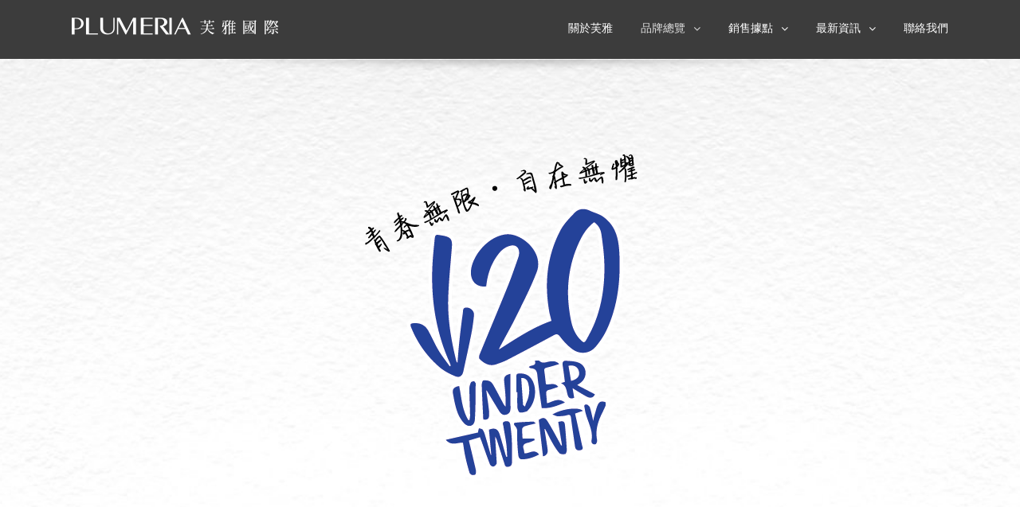

--- FILE ---
content_type: text/html; charset=UTF-8
request_url: https://www.plumeria.com.tw/portfolio-items/under-twenty-new/
body_size: 14437
content:

<!DOCTYPE html>
<html class="avada-html-layout-wide" lang="zh-TW" prefix="og: http://ogp.me/ns# fb: http://ogp.me/ns/fb#">
<head>
	<meta http-equiv="X-UA-Compatible" content="IE=edge" />
	<meta http-equiv="Content-Type" content="text/html; charset=UTF-8"/>
	<meta name="facebook-domain-verification" content="yb0xj86qofdumoeonqvdx433ikjh7e" />
	<meta name="viewport" content="width=device-width, initial-scale=1" />
	<title>UNDER TWENTY-NEW |</title>

<!-- All in One SEO Pack 3.3.5 由 Semper Fi Web Design 的 Michael Torbert 所開發[418,441] -->
<script type="application/ld+json" class="aioseop-schema">{}</script>
<link rel="canonical" href="https://www.plumeria.com.tw/portfolio-items/under-twenty-new/" />
<!-- All in One SEO Pack -->
<link rel="alternate" type="application/rss+xml" title="訂閱  &raquo;" href="https://www.plumeria.com.tw/feed/" />
					<link rel="shortcut icon" href="https://www.plumeria.com.tw/wp-content/uploads/2019/06/logo-fav32.png" type="image/x-icon" />
		
					<!-- For iPhone -->
			<link rel="apple-touch-icon" href="https://www.plumeria.com.tw/wp-content/uploads/2019/06/logo-fav57.png">
		
		
					<!-- For iPad -->
			<link rel="apple-touch-icon" sizes="72x72" href="https://www.plumeria.com.tw/wp-content/uploads/2019/06/logo-fav72.png">
		
				
		<meta property="og:title" content="UNDER TWENTY-NEW"/>
		<meta property="og:type" content="article"/>
		<meta property="og:url" content="https://www.plumeria.com.tw/portfolio-items/under-twenty-new/"/>
		<meta property="og:site_name" content=""/>
		<meta property="og:description" content="UNDER TWENTY 簡稱U20，源自波蘭第一首選品牌Dr.Irena Eris旗下，採用研究室新科技高效活性成份，有效調理青春期擾人的油痘肌膚；搭配設計感外型，讓你的痘痘照護不再枯燥乏味!
選擇U20讓青春的你/妳成為最酷最棒的自己!    
溫和安全 
溫和天然保養
調理你/妳的油痘肌膚   
經皮膚科測試 
獨立實驗室進行測試
並證實有效的改善結果   
早晚適用"/>

									<meta property="og:image" content="https://www.plumeria.com.tw/wp-content/uploads/2020/09/U20灰色LOGO.png"/>
							<style type="text/css">
img.wp-smiley,
img.emoji {
	display: inline !important;
	border: none !important;
	box-shadow: none !important;
	height: 1em !important;
	width: 1em !important;
	margin: 0 .07em !important;
	vertical-align: -0.1em !important;
	background: none !important;
	padding: 0 !important;
}
</style>
<link rel='stylesheet' id='formidable-css'  href='https://www.plumeria.com.tw/wp-content/plugins/formidable/css/formidableforms.css?ver=815738' type='text/css' media='all' />
<link rel='stylesheet' id='layerslider-css'  href='https://www.plumeria.com.tw/wp-content/plugins/LayerSlider/static/layerslider/css/layerslider.css?ver=6.5.5' type='text/css' media='all' />
<link rel='stylesheet' id='contact-form-7-css'  href='https://www.plumeria.com.tw/wp-content/plugins/contact-form-7/includes/css/styles.css?ver=5.0.5' type='text/css' media='all' />
<link rel='stylesheet' id='wpdm-font-awesome-css'  href='https://www.plumeria.com.tw/wp-content/plugins/download-manager/assets/fontawesome/css/all.css?ver=e9f8896204c92fdaba012473b14a36ce' type='text/css' media='all' />
<link rel='stylesheet' id='wpdm-bootstrap-css'  href='https://www.plumeria.com.tw/wp-content/plugins/download-manager/assets/bootstrap/css/bootstrap.css?ver=e9f8896204c92fdaba012473b14a36ce' type='text/css' media='all' />
<link rel='stylesheet' id='wpdm-front-css'  href='https://www.plumeria.com.tw/wp-content/plugins/download-manager/assets/css/front.css?ver=e9f8896204c92fdaba012473b14a36ce' type='text/css' media='all' />
<link rel='stylesheet' id='rs-plugin-settings-css'  href='https://www.plumeria.com.tw/wp-content/plugins/revslider/public/assets/css/settings.css?ver=5.4.7' type='text/css' media='all' />
<style id='rs-plugin-settings-inline-css' type='text/css'>
#rs-demo-id {}
</style>
<link rel='stylesheet' id='wonderplugin-carousel-engine-css-css'  href='https://www.plumeria.com.tw/wp-content/plugins/wonderplugin-carousel/engine/wonderplugincarouselengine.css?ver=e9f8896204c92fdaba012473b14a36ce' type='text/css' media='all' />
<link rel='stylesheet' id='avada-stylesheet-css'  href='https://www.plumeria.com.tw/wp-content/themes/Avada/assets/css/style.min.css?ver=5.7' type='text/css' media='all' />
<!--[if lte IE 9]>
<link rel='stylesheet' id='avada-IE-fontawesome-css'  href='https://www.plumeria.com.tw/wp-content/themes/Avada/includes/lib/assets/fonts/fontawesome/font-awesome.min.css?ver=5.7' type='text/css' media='all' />
<![endif]-->
<!--[if IE]>
<link rel='stylesheet' id='avada-IE-css'  href='https://www.plumeria.com.tw/wp-content/themes/Avada/assets/css/ie.min.css?ver=5.7' type='text/css' media='all' />
<![endif]-->
<link rel='stylesheet' id='tablepress-default-css'  href='https://www.plumeria.com.tw/wp-content/tablepress-combined.min.css?ver=10' type='text/css' media='all' />
<link rel='stylesheet' id='fusion-dynamic-css-css'  href='https://www.plumeria.com.tw/wp-content/uploads/fusion-styles/8a55b3759880dcf16e668f03cec35043.min.css?ver=e9f8896204c92fdaba012473b14a36ce' type='text/css' media='all' />
<script type='text/javascript' src='https://www.plumeria.com.tw/wp-includes/js/jquery/jquery.js?ver=1.12.4'></script>
<script type='text/javascript' src='https://www.plumeria.com.tw/wp-includes/js/jquery/jquery-migrate.min.js?ver=1.4.1'></script>
<script type='text/javascript'>
/* <![CDATA[ */
var LS_Meta = {"v":"6.5.5"};
/* ]]> */
</script>
<script type='text/javascript' data-cfasync="false" src='https://www.plumeria.com.tw/wp-content/plugins/LayerSlider/static/layerslider/js/greensock.js?ver=1.19.0'></script>
<script type='text/javascript' data-cfasync="false" src='https://www.plumeria.com.tw/wp-content/plugins/LayerSlider/static/layerslider/js/layerslider.kreaturamedia.jquery.js?ver=6.5.5'></script>
<script type='text/javascript' data-cfasync="false" src='https://www.plumeria.com.tw/wp-content/plugins/LayerSlider/static/layerslider/js/layerslider.transitions.js?ver=6.5.5'></script>
<script type='text/javascript' src='https://www.plumeria.com.tw/wp-content/plugins/download-manager/assets/bootstrap/js/bootstrap.min.js?ver=e9f8896204c92fdaba012473b14a36ce'></script>
<script type='text/javascript' src='https://www.plumeria.com.tw/wp-content/plugins/download-manager/assets/js/front.js?ver=e9f8896204c92fdaba012473b14a36ce'></script>
<script type='text/javascript' src='https://www.plumeria.com.tw/wp-content/plugins/download-manager/assets/js/chosen.jquery.min.js?ver=e9f8896204c92fdaba012473b14a36ce'></script>
<script type='text/javascript' src='https://www.plumeria.com.tw/wp-content/plugins/revslider/public/assets/js/jquery.themepunch.tools.min.js?ver=5.4.7'></script>
<script type='text/javascript' src='https://www.plumeria.com.tw/wp-content/plugins/revslider/public/assets/js/jquery.themepunch.revolution.min.js?ver=5.4.7'></script>
<script type='text/javascript' src='https://www.plumeria.com.tw/wp-content/plugins/wonderplugin-carousel/engine/wonderplugincarouselskins.js?ver=14.6C'></script>
<script type='text/javascript' src='https://www.plumeria.com.tw/wp-content/plugins/wonderplugin-carousel/engine/wonderplugincarousel.js?ver=14.6C'></script>
<meta name="generator" content="Powered by LayerSlider 6.5.5 - Multi-Purpose, Responsive, Parallax, Mobile-Friendly Slider Plugin for WordPress." />
<!-- LayerSlider updates and docs at: https://layerslider.kreaturamedia.com -->
<meta name="generator" content="WordPress Download Manager 2.9.82" />
<link rel='https://api.w.org/' href='https://www.plumeria.com.tw/wp-json/' />
<link rel="EditURI" type="application/rsd+xml" title="RSD" href="https://www.plumeria.com.tw/xmlrpc.php?rsd" />
<link rel="wlwmanifest" type="application/wlwmanifest+xml" href="https://www.plumeria.com.tw/wp-includes/wlwmanifest.xml" /> 
<link rel='shortlink' href='https://www.plumeria.com.tw/?p=3697' />

        <script>
            var wpdm_site_url = 'https://www.plumeria.com.tw/';
            var wpdm_home_url = 'https://www.plumeria.com.tw/';
            var ajax_url = 'https://www.plumeria.com.tw/wp-admin/admin-ajax.php';
            var wpdm_ajax_url = 'https://www.plumeria.com.tw/wp-admin/admin-ajax.php';
            var wpdm_ajax_popup = '0';
        </script>


        <script type="text/javascript">
(function(url){
	if(/(?:Chrome\/26\.0\.1410\.63 Safari\/537\.31|WordfenceTestMonBot)/.test(navigator.userAgent)){ return; }
	var addEvent = function(evt, handler) {
		if (window.addEventListener) {
			document.addEventListener(evt, handler, false);
		} else if (window.attachEvent) {
			document.attachEvent('on' + evt, handler);
		}
	};
	var removeEvent = function(evt, handler) {
		if (window.removeEventListener) {
			document.removeEventListener(evt, handler, false);
		} else if (window.detachEvent) {
			document.detachEvent('on' + evt, handler);
		}
	};
	var evts = 'contextmenu dblclick drag dragend dragenter dragleave dragover dragstart drop keydown keypress keyup mousedown mousemove mouseout mouseover mouseup mousewheel scroll'.split(' ');
	var logHuman = function() {
		if (window.wfLogHumanRan) { return; }
		window.wfLogHumanRan = true;
		var wfscr = document.createElement('script');
		wfscr.type = 'text/javascript';
		wfscr.async = true;
		wfscr.src = url + '&r=' + Math.random();
		(document.getElementsByTagName('head')[0]||document.getElementsByTagName('body')[0]).appendChild(wfscr);
		for (var i = 0; i < evts.length; i++) {
			removeEvent(evts[i], logHuman);
		}
	};
	for (var i = 0; i < evts.length; i++) {
		addEvent(evts[i], logHuman);
	}
})('//www.plumeria.com.tw/?wordfence_lh=1&hid=E3B0DF4658CF4A6E5834233970E1760A');
</script><script type="text/javascript">document.documentElement.className += " js";</script>
<meta name="generator" content="Powered by Slider Revolution 5.4.7 - responsive, Mobile-Friendly Slider Plugin for WordPress with comfortable drag and drop interface." />
		<script type="text/javascript">function setREVStartSize(e){
				document.addEventListener("DOMContentLoaded", function() {
					try{ e.c=jQuery(e.c);var i=jQuery(window).width(),t=9999,r=0,n=0,l=0,f=0,s=0,h=0;
						if(e.responsiveLevels&&(jQuery.each(e.responsiveLevels,function(e,f){f>i&&(t=r=f,l=e),i>f&&f>r&&(r=f,n=e)}),t>r&&(l=n)),f=e.gridheight[l]||e.gridheight[0]||e.gridheight,s=e.gridwidth[l]||e.gridwidth[0]||e.gridwidth,h=i/s,h=h>1?1:h,f=Math.round(h*f),"fullscreen"==e.sliderLayout){var u=(e.c.width(),jQuery(window).height());if(void 0!=e.fullScreenOffsetContainer){var c=e.fullScreenOffsetContainer.split(",");if (c) jQuery.each(c,function(e,i){u=jQuery(i).length>0?u-jQuery(i).outerHeight(!0):u}),e.fullScreenOffset.split("%").length>1&&void 0!=e.fullScreenOffset&&e.fullScreenOffset.length>0?u-=jQuery(window).height()*parseInt(e.fullScreenOffset,0)/100:void 0!=e.fullScreenOffset&&e.fullScreenOffset.length>0&&(u-=parseInt(e.fullScreenOffset,0))}f=u}else void 0!=e.minHeight&&f<e.minHeight&&(f=e.minHeight);e.c.closest(".rev_slider_wrapper").css({height:f})					
					}catch(d){console.log("Failure at Presize of Slider:"+d)}
				});
			};</script>
            <style>
                @import url('https://fonts.googleapis.com/css?family=Cantarell:400,700');

                .w3eden .fetfont,
                .w3eden .btn,
                .w3eden .btn.wpdm-front h3.title,
                .w3eden .wpdm-social-lock-box .IN-widget a span:last-child,
                .w3eden #xfilelist .panel-heading,
                .w3eden .wpdm-frontend-tabs a,
                .w3eden .alert:before,
                .w3eden .panel .panel-heading,
                .w3eden .discount-msg,
                .w3eden .panel.dashboard-panel h3,
                .w3eden #wpdm-dashboard-sidebar .list-group-item,
                .w3eden #package-description .wp-switch-editor,
                .w3eden .w3eden.author-dashbboard .nav.nav-tabs li a,
                .w3eden .wpdm_cart thead th,
                .w3eden #csp .list-group-item,
                .w3eden .modal-title {
                    font-family: Cantarell, sans-serif;
                    text-transform: uppercase;
                    font-weight: 700;
                }
                .w3eden #csp .list-group-item{
                    text-transform: unset;
                }
            </style>
            
		
	<script type="text/javascript">
		var doc = document.documentElement;
		doc.setAttribute('data-useragent', navigator.userAgent);
	</script>

	<!-- Global site tag (gtag.js) - Google Analytics -->
<script async src="https://www.googletagmanager.com/gtag/js?id=UA-144867453-19"></script>
<script>
  window.dataLayer = window.dataLayer || [];
  function gtag(){dataLayer.push(arguments);}
  gtag('js', new Date());

  gtag('config', 'UA-144867453-19');
</script>	
	<!-- Facebook Pixel Code -->
<script>
!function(f,b,e,v,n,t,s)
{if(f.fbq)return;n=f.fbq=function(){n.callMethod?
n.callMethod.apply(n,arguments):n.queue.push(arguments)};
if(!f._fbq)f._fbq=n;n.push=n;n.loaded=!0;n.version='2.0';
n.queue=[];t=b.createElement(e);t.async=!0;
t.src=v;s=b.getElementsByTagName(e)[0];
s.parentNode.insertBefore(t,s)}(window, document,'script',
'https://connect.facebook.net/en_US/fbevents.js');
fbq('init', '290215936094035');
fbq('track', 'PageView');
</script>
<noscript><img height="1" width="1" style="display:none"
src="https://www.facebook.com/tr?id=290215936094035&ev=PageView&noscript=1"
/></noscript>
<!-- End Facebook Pixel Code -->
	
</head>

<body class="avada_portfolio-template-default single single-avada_portfolio postid-3697 single-format-standard fusion-image-hovers fusion-body ltr fusion-sticky-header no-tablet-sticky-header no-mobile-sticky-header no-mobile-slidingbar no-mobile-totop fusion-disable-outline mobile-logo-pos-left layout-wide-mode fusion-top-header menu-text-align-center mobile-menu-design-modern fusion-show-pagination-text fusion-header-layout-v1 avada-responsive avada-footer-fx-none fusion-search-form-classic fusion-avatar-square">
	<a class="skip-link screen-reader-text" href="#content">Skip to content</a>
				<div id="wrapper" class="">
		<div id="home" style="position:relative;top:-1px;"></div>
		
			<header class="fusion-header-wrapper">
				<div class="fusion-header-v1 fusion-logo-left fusion-sticky-menu- fusion-sticky-logo-1 fusion-mobile-logo-1  fusion-mobile-menu-design-modern">
					<div class="fusion-header-sticky-height"></div>
<div class="fusion-header">
	<div class="fusion-row">
					<div class="fusion-logo" data-margin-top="22px" data-margin-bottom="22px" data-margin-left="0px" data-margin-right="0px">
			<a class="fusion-logo-link"  href="https://www.plumeria.com.tw/" >

						<!-- standard logo -->
			<img src="https://www.plumeria.com.tw/wp-content/uploads/2017/09/logo_pc@1x.png" srcset="https://www.plumeria.com.tw/wp-content/uploads/2017/09/logo_pc@1x.png 1x, https://www.plumeria.com.tw/wp-content/uploads/2017/09/logo_pc@2x.png 2x" width="260" height="22" style="max-height:22px;height:auto;" alt=" Logo" retina_logo_url="https://www.plumeria.com.tw/wp-content/uploads/2017/09/logo_pc@2x.png" class="fusion-standard-logo" />

											<!-- mobile logo -->
				<img src="https://www.plumeria.com.tw/wp-content/uploads/2017/09/logo_pc@1x.png" srcset="https://www.plumeria.com.tw/wp-content/uploads/2017/09/logo_pc@1x.png 1x, https://www.plumeria.com.tw/wp-content/uploads/2017/09/logo_pc@2x.png 2x" width="260" height="22" style="max-height:22px;height:auto;" alt=" Logo" retina_logo_url="https://www.plumeria.com.tw/wp-content/uploads/2017/09/logo_pc@2x.png" class="fusion-mobile-logo" />
			
											<!-- sticky header logo -->
				<img src="https://www.plumeria.com.tw/wp-content/uploads/2017/09/logo_pc@1x.png" srcset="https://www.plumeria.com.tw/wp-content/uploads/2017/09/logo_pc@1x.png 1x, https://www.plumeria.com.tw/wp-content/uploads/2017/09/logo_pc@2x.png 2x" width="260" height="22" style="max-height:22px;height:auto;" alt=" Logo" retina_logo_url="https://www.plumeria.com.tw/wp-content/uploads/2017/09/logo_pc@2x.png" class="fusion-sticky-logo" />
					</a>
		</div>		<nav class="fusion-main-menu" aria-label="Main Menu"><ul role="menubar" id="menu-main-menu" class="fusion-menu"><li  id="menu-item-533"  class="menu-item menu-item-type-post_type menu-item-object-page menu-item-533"  data-item-id="533"><a  href="https://www.plumeria.com.tw/about-plumeria/" class="fusion-bar-highlight" role="menuitem"><span class="menu-text">關於芙雅</span></a></li><li  id="menu-item-285"  class="menu-item menu-item-type-post_type menu-item-object-avada_portfolio current-menu-ancestor current-menu-parent menu-item-has-children menu-item-285 fusion-megamenu-menu"  data-item-id="285"><a  href="https://www.plumeria.com.tw/portfolio-items/bebble/" class="fusion-bar-highlight" role="menuitem"><span class="menu-text">品牌總覽</span> <span class="fusion-caret"><i class="fusion-dropdown-indicator"></i></span></a><div class="fusion-megamenu-wrapper fusion-columns-4 columns-per-row-4 columns-9 col-span-12 fusion-megamenu-fullwidth" data-maxwidth="1100"><div class="row"><div class="fusion-megamenu-holder" style="width:1100px;" data-width="1100"><ul role="menu" class="fusion-megamenu fusion-megamenu-border"><li  id="menu-item-1366"  class="menu-item menu-item-type-post_type menu-item-object-avada_portfolio menu-item-1366 fusion-megamenu-submenu fusion-megamenu-columns-4 col-lg-3 col-md-3 col-sm-3" ><div class='fusion-megamenu-title'><a href="https://www.plumeria.com.tw/portfolio-items/pharmaceris/">Pharmaceris 法瑪仕</a></div><div class="fusion-megamenu-widgets-container second-level-widget"><div id="media_image-3" class="widget widget_media_image"><a href="/portfolio-items/pharmaceris/"><img width="300" height="204" src="https://www.plumeria.com.tw/wp-content/uploads/2020/03/法瑪仕灰色logo-300x204.png" class="image wp-image-3159  attachment-medium size-medium" alt="" style="max-width: 100%; height: auto;" srcset="https://www.plumeria.com.tw/wp-content/uploads/2020/03/法瑪仕灰色logo-200x136.png 200w, https://www.plumeria.com.tw/wp-content/uploads/2020/03/法瑪仕灰色logo-300x204.png 300w, https://www.plumeria.com.tw/wp-content/uploads/2020/03/法瑪仕灰色logo-400x272.png 400w, https://www.plumeria.com.tw/wp-content/uploads/2020/03/法瑪仕灰色logo-600x408.png 600w, https://www.plumeria.com.tw/wp-content/uploads/2020/03/法瑪仕灰色logo-768x522.png 768w, https://www.plumeria.com.tw/wp-content/uploads/2020/03/法瑪仕灰色logo.png 800w" sizes="(max-width: 300px) 100vw, 300px" /></a></div></div></li><li  id="menu-item-2171"  class="menu-item menu-item-type-post_type menu-item-object-avada_portfolio menu-item-2171 fusion-megamenu-submenu fusion-megamenu-columns-4 col-lg-3 col-md-3 col-sm-3" ><div class='fusion-megamenu-title'><a href="https://www.plumeria.com.tw/portfolio-items/rogecavailles/">Roge Cavailles 卡維亞</a></div><div class="fusion-megamenu-widgets-container second-level-widget"><div id="media_image-2" class="widget widget_media_image"><a href="/portfolio-items/rogecavailles/"><img width="300" height="204" src="https://www.plumeria.com.tw/wp-content/uploads/2020/03/RC灰色中文logo-300x204.png" class="image wp-image-3301  attachment-medium size-medium" alt="" style="max-width: 100%; height: auto;" srcset="https://www.plumeria.com.tw/wp-content/uploads/2020/03/RC灰色中文logo-200x136.png 200w, https://www.plumeria.com.tw/wp-content/uploads/2020/03/RC灰色中文logo-300x204.png 300w, https://www.plumeria.com.tw/wp-content/uploads/2020/03/RC灰色中文logo-400x272.png 400w, https://www.plumeria.com.tw/wp-content/uploads/2020/03/RC灰色中文logo-600x408.png 600w, https://www.plumeria.com.tw/wp-content/uploads/2020/03/RC灰色中文logo-768x522.png 768w, https://www.plumeria.com.tw/wp-content/uploads/2020/03/RC灰色中文logo.png 800w" sizes="(max-width: 300px) 100vw, 300px" /></a></div></div></li><li  id="menu-item-1335"  class="menu-item menu-item-type-post_type menu-item-object-avada_portfolio menu-item-1335 fusion-megamenu-submenu fusion-megamenu-columns-4 col-lg-3 col-md-3 col-sm-3" ><div class='fusion-megamenu-title'><a href="https://www.plumeria.com.tw/portfolio-items/bebble/">Bebble 貝朵</a></div><div class="fusion-megamenu-widgets-container second-level-widget"><div id="media_image-4" class="widget widget_media_image"><a href="/portfolio-items/bebble/"><img width="300" height="204" src="https://www.plumeria.com.tw/wp-content/uploads/2020/03/貝朵灰色logo-300x204.png" class="image wp-image-3162  attachment-medium size-medium" alt="" style="max-width: 100%; height: auto;" srcset="https://www.plumeria.com.tw/wp-content/uploads/2020/03/貝朵灰色logo-200x136.png 200w, https://www.plumeria.com.tw/wp-content/uploads/2020/03/貝朵灰色logo-300x204.png 300w, https://www.plumeria.com.tw/wp-content/uploads/2020/03/貝朵灰色logo-400x272.png 400w, https://www.plumeria.com.tw/wp-content/uploads/2020/03/貝朵灰色logo-600x408.png 600w, https://www.plumeria.com.tw/wp-content/uploads/2020/03/貝朵灰色logo-768x522.png 768w, https://www.plumeria.com.tw/wp-content/uploads/2020/03/貝朵灰色logo.png 800w" sizes="(max-width: 300px) 100vw, 300px" /></a></div></div></li><li  id="menu-item-2096"  class="menu-item menu-item-type-post_type menu-item-object-avada_portfolio menu-item-2096 fusion-megamenu-submenu fusion-megamenu-columns-4 col-lg-3 col-md-3 col-sm-3" ><div class='fusion-megamenu-title'><a href="https://www.plumeria.com.tw/portfolio-items/footness-2/">Footness 足醫適</a></div><div class="fusion-megamenu-widgets-container second-level-widget"><div id="media_image-7" class="widget widget_media_image"><a href="/portfolio-items/footness-2/"><img width="300" height="204" src="https://www.plumeria.com.tw/wp-content/uploads/2020/03/足醫適灰色logo-300x204.png" class="image wp-image-3161  attachment-medium size-medium" alt="" style="max-width: 100%; height: auto;" srcset="https://www.plumeria.com.tw/wp-content/uploads/2020/03/足醫適灰色logo-200x136.png 200w, https://www.plumeria.com.tw/wp-content/uploads/2020/03/足醫適灰色logo-300x204.png 300w, https://www.plumeria.com.tw/wp-content/uploads/2020/03/足醫適灰色logo-400x272.png 400w, https://www.plumeria.com.tw/wp-content/uploads/2020/03/足醫適灰色logo-600x408.png 600w, https://www.plumeria.com.tw/wp-content/uploads/2020/03/足醫適灰色logo-768x522.png 768w, https://www.plumeria.com.tw/wp-content/uploads/2020/03/足醫適灰色logo.png 800w" sizes="(max-width: 300px) 100vw, 300px" /></a></div></div></li></ul><ul role="menu" class="fusion-megamenu fusion-megamenu-row-2 fusion-megamenu-row-columns-4 fusion-megamenu-border" ><li  id="menu-item-1365"  class="menu-item menu-item-type-post_type menu-item-object-avada_portfolio menu-item-1365 fusion-megamenu-submenu fusion-megamenu-columns-4 col-lg-3 col-md-3 col-sm-3" ><div class='fusion-megamenu-title'><a href="https://www.plumeria.com.tw/portfolio-items/dermaplumeria/">Derma Plumeria 芙雅朵瑪</a></div><div class="fusion-megamenu-widgets-container second-level-widget"><div id="media_image-5" class="widget widget_media_image"><a href="/portfolio-items/dermaplumeria/"><img width="300" height="204" src="https://www.plumeria.com.tw/wp-content/uploads/2020/03/芙雅朵瑪灰色logo-300x204.png" class="image wp-image-3158  attachment-medium size-medium" alt="" style="max-width: 100%; height: auto;" srcset="https://www.plumeria.com.tw/wp-content/uploads/2020/03/芙雅朵瑪灰色logo-200x136.png 200w, https://www.plumeria.com.tw/wp-content/uploads/2020/03/芙雅朵瑪灰色logo-300x204.png 300w, https://www.plumeria.com.tw/wp-content/uploads/2020/03/芙雅朵瑪灰色logo-400x272.png 400w, https://www.plumeria.com.tw/wp-content/uploads/2020/03/芙雅朵瑪灰色logo-600x408.png 600w, https://www.plumeria.com.tw/wp-content/uploads/2020/03/芙雅朵瑪灰色logo-768x522.png 768w, https://www.plumeria.com.tw/wp-content/uploads/2020/03/芙雅朵瑪灰色logo.png 800w" sizes="(max-width: 300px) 100vw, 300px" /></a></div></div></li><li  id="menu-item-1364"  class="menu-item menu-item-type-post_type menu-item-object-avada_portfolio menu-item-1364 fusion-megamenu-submenu fusion-megamenu-columns-4 col-lg-3 col-md-3 col-sm-3" ><div class='fusion-megamenu-title'><a href="https://www.plumeria.com.tw/portfolio-items/dermagor/">Dermagor 朵瑪</a></div><div class="fusion-megamenu-widgets-container second-level-widget"><div id="media_image-6" class="widget widget_media_image"><a href="/portfolio-items/dermagor/"><img width="300" height="204" src="https://www.plumeria.com.tw/wp-content/uploads/2020/03/朵瑪灰色logo-300x204.png" class="image wp-image-3157  attachment-medium size-medium" alt="" style="max-width: 100%; height: auto;" srcset="https://www.plumeria.com.tw/wp-content/uploads/2020/03/朵瑪灰色logo-200x136.png 200w, https://www.plumeria.com.tw/wp-content/uploads/2020/03/朵瑪灰色logo-300x204.png 300w, https://www.plumeria.com.tw/wp-content/uploads/2020/03/朵瑪灰色logo-400x272.png 400w, https://www.plumeria.com.tw/wp-content/uploads/2020/03/朵瑪灰色logo-600x408.png 600w, https://www.plumeria.com.tw/wp-content/uploads/2020/03/朵瑪灰色logo-768x522.png 768w, https://www.plumeria.com.tw/wp-content/uploads/2020/03/朵瑪灰色logo.png 800w" sizes="(max-width: 300px) 100vw, 300px" /></a></div></div></li><li  id="menu-item-2097"  class="menu-item menu-item-type-post_type menu-item-object-avada_portfolio menu-item-2097 fusion-megamenu-submenu fusion-megamenu-columns-4 col-lg-3 col-md-3 col-sm-3" ><div class='fusion-megamenu-title'><a href="https://www.plumeria.com.tw/portfolio-items/uvela/">Uvela 歐薇菈</a></div><div class="fusion-megamenu-widgets-container second-level-widget"><div id="media_image-8" class="widget widget_media_image"><a href="/portfolio-items/uvela/"><img width="300" height="204" src="https://www.plumeria.com.tw/wp-content/uploads/2020/03/歐薇菈灰色logo-01-300x204.png" class="image wp-image-3156  attachment-medium size-medium" alt="" style="max-width: 100%; height: auto;" srcset="https://www.plumeria.com.tw/wp-content/uploads/2020/03/歐薇菈灰色logo-01-200x136.png 200w, https://www.plumeria.com.tw/wp-content/uploads/2020/03/歐薇菈灰色logo-01-300x204.png 300w, https://www.plumeria.com.tw/wp-content/uploads/2020/03/歐薇菈灰色logo-01-400x272.png 400w, https://www.plumeria.com.tw/wp-content/uploads/2020/03/歐薇菈灰色logo-01-600x408.png 600w, https://www.plumeria.com.tw/wp-content/uploads/2020/03/歐薇菈灰色logo-01-768x522.png 768w, https://www.plumeria.com.tw/wp-content/uploads/2020/03/歐薇菈灰色logo-01.png 800w" sizes="(max-width: 300px) 100vw, 300px" /></a></div></div></li><li  id="menu-item-3807"  class="menu-item menu-item-type-post_type menu-item-object-avada_portfolio current-menu-item menu-item-3807 fusion-megamenu-submenu fusion-megamenu-columns-4 col-lg-3 col-md-3 col-sm-3" ><div class='fusion-megamenu-title'><a href="https://www.plumeria.com.tw/portfolio-items/under-twenty-new/">UNDER TWENTY-NEW</a></div><div class="fusion-megamenu-widgets-container second-level-widget"><div id="media_image-11" class="widget widget_media_image"><a href="/portfolio-items/under-twenty-new/"><img width="300" height="204" src="https://www.plumeria.com.tw/wp-content/uploads/2020/09/U20灰色LOGO-300x204.png" class="image wp-image-3428  attachment-medium size-medium" alt="" style="max-width: 100%; height: auto;" srcset="https://www.plumeria.com.tw/wp-content/uploads/2020/09/U20灰色LOGO-200x136.png 200w, https://www.plumeria.com.tw/wp-content/uploads/2020/09/U20灰色LOGO-300x204.png 300w, https://www.plumeria.com.tw/wp-content/uploads/2020/09/U20灰色LOGO-400x272.png 400w, https://www.plumeria.com.tw/wp-content/uploads/2020/09/U20灰色LOGO-600x408.png 600w, https://www.plumeria.com.tw/wp-content/uploads/2020/09/U20灰色LOGO-768x522.png 768w, https://www.plumeria.com.tw/wp-content/uploads/2020/09/U20灰色LOGO.png 800w" sizes="(max-width: 300px) 100vw, 300px" /></a></div></div></li></ul><ul role="menu" class="fusion-megamenu fusion-megamenu-row-3 fusion-megamenu-row-columns-1" style="width:25% !important;"><li  id="menu-item-3613"  class="menu-item menu-item-type-post_type menu-item-object-avada_portfolio menu-item-3613 fusion-megamenu-submenu fusion-megamenu-columns-1 col-lg-12 col-md-12 col-sm-12" ><div class='fusion-megamenu-title'><a href="https://www.plumeria.com.tw/portfolio-items/handswork-2/">Hands@work 手護適</a></div><div class="fusion-megamenu-widgets-container second-level-widget"><div id="media_image-10" class="widget widget_media_image"><a href="/portfolio-items/handswork-2/"><img width="300" height="204" src="https://www.plumeria.com.tw/wp-content/uploads/2020/11/卡維亞灰色logo-300x204.png" class="image wp-image-3630  attachment-medium size-medium" alt="" style="max-width: 100%; height: auto;" srcset="https://www.plumeria.com.tw/wp-content/uploads/2020/11/卡維亞灰色logo-200x136.png 200w, https://www.plumeria.com.tw/wp-content/uploads/2020/11/卡維亞灰色logo-300x204.png 300w, https://www.plumeria.com.tw/wp-content/uploads/2020/11/卡維亞灰色logo-400x272.png 400w, https://www.plumeria.com.tw/wp-content/uploads/2020/11/卡維亞灰色logo-600x408.png 600w, https://www.plumeria.com.tw/wp-content/uploads/2020/11/卡維亞灰色logo-768x522.png 768w, https://www.plumeria.com.tw/wp-content/uploads/2020/11/卡維亞灰色logo.png 800w" sizes="(max-width: 300px) 100vw, 300px" /></a></div></div></li></ul></div><div style="clear:both;"></div></div></div></li><li  id="menu-item-229"  class="menu-item menu-item-type-post_type menu-item-object-page menu-item-has-children menu-item-229 fusion-dropdown-menu"  data-item-id="229"><a  href="https://www.plumeria.com.tw/shop-pharmacy/" class="fusion-bar-highlight" role="menuitem"><span class="menu-text">銷售據點</span> <span class="fusion-caret"><i class="fusion-dropdown-indicator"></i></span></a><ul role="menu" class="sub-menu"><li  id="menu-item-226"  class="menu-item menu-item-type-post_type menu-item-object-page menu-item-226 fusion-dropdown-submenu" ><a  href="https://www.plumeria.com.tw/shop-pharmacy/" class="fusion-bar-highlight" role="menuitem"><span>實體通路</span></a></li><li  id="menu-item-4500"  class="menu-item menu-item-type-post_type menu-item-object-page menu-item-4500 fusion-dropdown-submenu" ><a  href="https://www.plumeria.com.tw/shop-infant-supplies-2/" class="fusion-bar-highlight" role="menuitem"><span>線上購物</span></a></li></ul></li><li  id="menu-item-227"  class="menu-item menu-item-type-post_type menu-item-object-page menu-item-has-children menu-item-227 fusion-dropdown-menu"  data-item-id="227"><a  href="https://www.plumeria.com.tw/?page_id=159" class="fusion-bar-highlight" role="menuitem"><span class="menu-text">最新資訊</span> <span class="fusion-caret"><i class="fusion-dropdown-indicator"></i></span></a><ul role="menu" class="sub-menu"><li  id="menu-item-1379"  class="menu-item menu-item-type-post_type menu-item-object-page menu-item-1379 fusion-dropdown-submenu" ><a  href="https://www.plumeria.com.tw/news-2/" class="fusion-bar-highlight" role="menuitem"><span>最新消息</span></a></li><li  id="menu-item-1384"  class="menu-item menu-item-type-post_type menu-item-object-page menu-item-1384 fusion-dropdown-submenu" ><a  href="https://www.plumeria.com.tw/newproduct/" class="fusion-bar-highlight" role="menuitem"><span>最新商品</span></a></li></ul></li><li  id="menu-item-223"  class="menu-item menu-item-type-post_type menu-item-object-page menu-item-223"  data-item-id="223"><a  href="https://www.plumeria.com.tw/contact-us/" class="fusion-bar-highlight" role="menuitem"><span class="menu-text">聯絡我們</span></a></li></ul></nav>	<div class="fusion-mobile-menu-icons">
							<a href="#" class="fusion-icon fusion-icon-bars" aria-label="Toggle mobile menu" aria-expanded="false"></a>
		
		
		
			</div>
	
<nav class="fusion-mobile-nav-holder fusion-mobile-menu-text-align-left"></nav>

					</div>
</div>
				</div>
				<div class="fusion-clearfix"></div>
			</header>
					
		
		<div id="sliders-container">
			
<div id="rev_slider_75_1_wrapper" class="rev_slider_wrapper fullwidthbanner-container" data-source="gallery" style="margin:0px auto;background:transparent;padding:0px;margin-top:0px;margin-bottom:0px;">
<!-- START REVOLUTION SLIDER 5.4.7 fullwidth mode -->
	<div id="rev_slider_75_1" class="rev_slider fullwidthabanner" style="display:none;" data-version="5.4.7">
<ul>	<!-- SLIDE  -->
	<li data-index="rs-141" data-transition="fade" data-slotamount="default" data-hideafterloop="0" data-hideslideonmobile="off"  data-easein="default" data-easeout="default" data-masterspeed="300"  data-rotate="0"  data-saveperformance="off"  data-title="Slide" data-param1="" data-param2="" data-param3="" data-param4="" data-param5="" data-param6="" data-param7="" data-param8="" data-param9="" data-param10="" data-description="">
		<!-- MAIN IMAGE -->
		<img src="https://www.plumeria.com.tw/wp-content/uploads/2021/05/U20-NEW-12.jpg"  alt="" title="U20-NEW-12"  width="1920" height="638" data-bgposition="center center" data-bgfit="cover" data-bgrepeat="no-repeat" class="rev-slidebg" data-no-retina>
		<!-- LAYERS -->

		<!-- LAYER NR. 1 -->
		<div class="tp-caption   tp-resizeme" 
			 id="slide-141-layer-13" 
			 data-x="['left','left','left','left']" data-hoffset="['106','106','106','-16']" 
			 data-y="['top','top','top','top']" data-voffset="['-1','-1','-1','0']" 
						data-width="none"
			data-height="none"
			data-whitespace="nowrap"
			data-visibility="['off','off','off','on']"
 
			data-type="image" 
			data-responsive_offset="on" 

			data-frames='[{"delay":9.9432373046875,"speed":300,"frame":"0","from":"opacity:0;","to":"o:1;","ease":"Power3.easeInOut"},{"delay":"wait","speed":300,"frame":"999","to":"opacity:0;","ease":"Power3.easeInOut"}]'
			data-textAlign="['inherit','inherit','inherit','inherit']"
			data-paddingtop="[0,0,0,0]"
			data-paddingright="[0,0,0,0]"
			data-paddingbottom="[0,0,0,0]"
			data-paddingleft="[0,0,0,0]"

			style="z-index: 6;"><img src="https://www.plumeria.com.tw/wp-content/uploads/2021/05/U20-NEW-15.jpg" alt="" data-ww="['512px','512px','512px','512px']" data-hh="['640px','640px','640px','640px']" width="512" height="640" data-no-retina> </div>
	</li>
</ul>
<div class="tp-bannertimer tp-bottom" style="visibility: hidden !important;"></div>	</div>
<script>var htmlDiv = document.getElementById("rs-plugin-settings-inline-css"); var htmlDivCss="";
				if(htmlDiv) {
					htmlDiv.innerHTML = htmlDiv.innerHTML + htmlDivCss;
				}else{
					var htmlDiv = document.createElement("div");
					htmlDiv.innerHTML = "<style>" + htmlDivCss + "</style>";
					document.getElementsByTagName("head")[0].appendChild(htmlDiv.childNodes[0]);
				}
			</script>
		<script type="text/javascript">
if (setREVStartSize!==undefined) setREVStartSize(
	{c: '#rev_slider_75_1', responsiveLevels: [1240,1024,778,480], gridwidth: [1240,1024,778,480], gridheight: [600,600,600,600], sliderLayout: 'fullwidth'});
			
var revapi75,
	tpj;	
(function() {			
	if (!/loaded|interactive|complete/.test(document.readyState)) document.addEventListener("DOMContentLoaded",onLoad)
		else
	onLoad();
	
	function onLoad() {				
		if (tpj===undefined) {
			tpj = jQuery;

			if("off" == "on") tpj.noConflict();		
		}
	if(tpj("#rev_slider_75_1").revolution == undefined){
		revslider_showDoubleJqueryError("#rev_slider_75_1");
	}else{
		revapi75 = tpj("#rev_slider_75_1").show().revolution({
			sliderType:"standard",
			jsFileLocation:"//www.plumeria.com.tw/wp-content/plugins/revslider/public/assets/js/",
			sliderLayout:"fullwidth",
			dottedOverlay:"none",
			delay:9000,
			navigation: {
				onHoverStop:"off",
			},
			responsiveLevels:[1240,1024,778,480],
			visibilityLevels:[1240,1024,778,480],
			gridwidth:[1240,1024,778,480],
			gridheight:[600,600,600,600],
			lazyType:"none",
			shadow:0,
			spinner:"spinner0",
			stopLoop:"off",
			stopAfterLoops:-1,
			stopAtSlide:-1,
			shuffle:"off",
			autoHeight:"off",
			disableProgressBar:"on",
			hideThumbsOnMobile:"off",
			hideSliderAtLimit:0,
			hideCaptionAtLimit:0,
			hideAllCaptionAtLilmit:0,
			debugMode:false,
			fallbacks: {
				simplifyAll:"off",
				nextSlideOnWindowFocus:"off",
				disableFocusListener:false,
			}
		});
	}; /* END OF revapi call */
	
 }; /* END OF ON LOAD FUNCTION */
}()); /* END OF WRAPPING FUNCTION */
</script>
		</div><!-- END REVOLUTION SLIDER -->		</div>
				
		
									
				<main id="main" role="main" class="clearfix width-100" style="padding-left:30px;padding-right:30px">
			<div class="fusion-row" style="max-width:100%;">
<div id="content" class="portfolio-full" style="width: 100%;">
	
		
					<article id="post-3697" class="post-3697 avada_portfolio type-avada_portfolio status-publish format-standard has-post-thumbnail hentry portfolio_category-brands portfolio_category-under-twenty">
			
																			
						<div class="project-content">
				<span class="entry-title rich-snippet-hidden">UNDER TWENTY-NEW</span><span class="vcard rich-snippet-hidden"><span class="fn"><a href="https://www.plumeria.com.tw/author/meghan/" title="由 meghan 發表" rel="author">meghan</a></span></span><span class="updated rich-snippet-hidden">2021-05-12T16:59:55+00:00</span>				<div class="project-description post-content" style=" width:100%;">
											<h3 style="display:none;">Project Description</h3>										<div class="fusion-fullwidth fullwidth-box fusion-parallax-none nonhundred-percent-fullwidth non-hundred-percent-height-scrolling"  style='background-color: rgba(255,255,255,0);background-image: url("https://www.plumeria.com.tw/wp-content/uploads/2017/09/bg27.jpg");background-position: center top;background-repeat: no-repeat;padding-top:0px;padding-right:30px;padding-bottom:70px;padding-left:30px;-webkit-background-size:cover;-moz-background-size:cover;-o-background-size:cover;background-size:cover;'><div class="fusion-builder-row fusion-row "><div  class="fusion-layout-column fusion_builder_column fusion_builder_column_1_1  fusion-one-full fusion-column-first fusion-column-last 1_1"  style='margin-top:0px;margin-bottom:20px;'>
					<div class="fusion-column-wrapper" style="padding: 0px 0px 0px 0px;background-position:left top;background-repeat:no-repeat;-webkit-background-size:cover;-moz-background-size:cover;-o-background-size:cover;background-size:cover;"  data-bg-url="">
						<div class="imageframe-align-center"><span class="fusion-imageframe imageframe-none imageframe-1 hover-type-none"><img src="https://www.plumeria.com.tw/wp-content/uploads/2018/02/panel_shadow_top.png" width="1155" height="19" alt="" title="panel_shadow_top" class="img-responsive wp-image-145" srcset="https://www.plumeria.com.tw/wp-content/uploads/2018/02/panel_shadow_top-200x3.png 200w, https://www.plumeria.com.tw/wp-content/uploads/2018/02/panel_shadow_top-400x7.png 400w, https://www.plumeria.com.tw/wp-content/uploads/2018/02/panel_shadow_top-600x10.png 600w, https://www.plumeria.com.tw/wp-content/uploads/2018/02/panel_shadow_top-800x13.png 800w, https://www.plumeria.com.tw/wp-content/uploads/2018/02/panel_shadow_top.png 1155w" sizes="(max-width: 800px) 100vw, 1155px" /></span></div><div class="imageframe-align-center"><span class="fusion-imageframe imageframe-none imageframe-2 hover-type-none"><img src="https://www.plumeria.com.tw/wp-content/uploads/2020/09/U20-13.png" width="497" height="547" alt="" title="U20-13" class="img-responsive wp-image-3400" srcset="https://www.plumeria.com.tw/wp-content/uploads/2020/09/U20-13-200x220.png 200w, https://www.plumeria.com.tw/wp-content/uploads/2020/09/U20-13-400x440.png 400w, https://www.plumeria.com.tw/wp-content/uploads/2020/09/U20-13.png 497w" sizes="(max-width: 800px) 100vw, 497px" /></span></div><div class="fusion-text"></div><div class="fusion-clearfix"></div>

					</div>
				</div></div></div><div class="fusion-fullwidth fullwidth-box fusion-parallax-none nonhundred-percent-fullwidth non-hundred-percent-height-scrolling"  style='background-color: rgba(255,255,255,0);background-image: url("https://www.plumeria.com.tw/wp-content/uploads/2021/04/U20-NEW-11.jpg");background-position: center top;background-repeat: no-repeat;padding-top:80px;padding-right:30px;padding-bottom:40px;padding-left:30px;-webkit-background-size:cover;-moz-background-size:cover;-o-background-size:cover;background-size:cover;'><div class="fusion-builder-row fusion-row "><div  class="fusion-layout-column fusion_builder_column fusion_builder_column_1_6  fusion-one-sixth fusion-column-first 1_6"  style='margin-top:0px;margin-bottom:20px;width:16.66%;width:calc(16.66% - ( ( 4% + 4% ) * 0.1666 ) );margin-right: 4%;'>
					<div class="fusion-column-wrapper" style="padding: 10px 10px 10px 10px;background-position:left top;background-repeat:no-repeat;-webkit-background-size:cover;-moz-background-size:cover;-o-background-size:cover;background-size:cover;"  data-bg-url="">
						<div class="fusion-clearfix"></div>

					</div>
				</div><div  class="fusion-layout-column fusion_builder_column fusion_builder_column_2_3  fusion-two-third 2_3"  style='margin-top:0px;margin-bottom:20px;width:66.66%;width:calc(66.66% - ( ( 4% + 4% ) * 0.6666 ) );margin-right: 4%;'>
					<div class="fusion-column-wrapper" style="padding: 10px 10px 10px 10px;background-position:left top;background-repeat:no-repeat;-webkit-background-size:cover;-moz-background-size:cover;-o-background-size:cover;background-size:cover;"  data-bg-url="">
						<div class="fusion-text"><p style="text-align: center;"><span style="color: #ffffff;">UNDER TWENTY 簡稱U20，源自波蘭第一首選品牌Dr.Irena Eris旗下，採用研究室新科技高效活性成份，有效調理青春期擾人的油痘肌膚；搭配設計感外型，讓你的痘痘照護不再枯燥乏味!</span></p>
<p style="text-align: center;"><span style="color: #ffffff;">選擇U20讓青春的你/妳成為最酷最棒的自己!</span></p>
</div><div class="fusion-clearfix"></div>

					</div>
				</div><div  class="fusion-layout-column fusion_builder_column fusion_builder_column_1_6  fusion-one-sixth fusion-column-last 1_6"  style='margin-top:0px;margin-bottom:20px;width:16.66%;width:calc(16.66% - ( ( 4% + 4% ) * 0.1666 ) );'>
					<div class="fusion-column-wrapper" style="padding: 10px 10px 10px 10px;background-position:left top;background-repeat:no-repeat;-webkit-background-size:cover;-moz-background-size:cover;-o-background-size:cover;background-size:cover;"  data-bg-url="">
						<div class="fusion-clearfix"></div>

					</div>
				</div><div  class="fusion-layout-column fusion_builder_column fusion_builder_column_1_3  fusion-one-third fusion-column-first 1_3"  style='margin-top:0px;margin-bottom:20px;width:33.33%;width:calc(33.33% - ( ( 4% + 4% ) * 0.3333 ) );margin-right: 4%;'>
					<div class="fusion-column-wrapper" style="padding: 0px 0px 0px 0px;background-position:left top;background-repeat:no-repeat;-webkit-background-size:cover;-moz-background-size:cover;-o-background-size:cover;background-size:cover;"  data-bg-url="">
						<div class="imageframe-align-center"><span class="fusion-imageframe imageframe-none imageframe-3 hover-type-none"><img src="https://www.plumeria.com.tw/wp-content/uploads/2020/09/U20溫和安全.png" width="89" height="89" alt="" title="U20溫和安全" class="img-responsive wp-image-3409"/></span></div><div class="fusion-sep-clear"></div><div class="fusion-separator fusion-full-width-sep sep-none" style="margin-left: auto;margin-right: auto;margin-top:20px;"></div><div class="fusion-text"><h6 style="text-align: center;"><span style="color: #ffffff;">溫和安全</span></h6>
</div><div class="fusion-text"><p style="text-align: center;"><span style="color: #ffffff;">溫和天然保養</span><br />
<span style="color: #ffffff;">調理你/妳的油痘肌膚</span></p>
</div><div class="fusion-clearfix"></div>

					</div>
				</div><div  class="fusion-layout-column fusion_builder_column fusion_builder_column_1_3  fusion-one-third 1_3"  style='margin-top:0px;margin-bottom:20px;width:33.33%;width:calc(33.33% - ( ( 4% + 4% ) * 0.3333 ) );margin-right: 4%;'>
					<div class="fusion-column-wrapper" style="padding: 0px 0px 0px 0px;background-position:left top;background-repeat:no-repeat;-webkit-background-size:cover;-moz-background-size:cover;-o-background-size:cover;background-size:cover;"  data-bg-url="">
						<div class="imageframe-align-center"><span class="fusion-imageframe imageframe-none imageframe-4 hover-type-none"><img src="https://www.plumeria.com.tw/wp-content/uploads/2020/09/U20經皮膚科測試.png" width="89" height="89" alt="" title="U20經皮膚科測試" class="img-responsive wp-image-3415"/></span></div><div class="fusion-sep-clear"></div><div class="fusion-separator fusion-full-width-sep sep-none" style="margin-left: auto;margin-right: auto;margin-top:20px;"></div><div class="fusion-text"><h6 style="text-align: center;"><span style="color: #ffffff;">經皮膚科測試</span></h6>
</div><div class="fusion-text"><p style="text-align: center;"><span style="color: #ffffff;">獨立實驗室進行測試</span><br />
<span style="color: #ffffff;">並證實有效的改善結果</span></p>
</div><div class="fusion-clearfix"></div>

					</div>
				</div><div  class="fusion-layout-column fusion_builder_column fusion_builder_column_1_3  fusion-one-third fusion-column-last 1_3"  style='margin-top:0px;margin-bottom:20px;width:33.33%;width:calc(33.33% - ( ( 4% + 4% ) * 0.3333 ) );'>
					<div class="fusion-column-wrapper" style="padding: 0px 0px 0px 0px;background-position:left top;background-repeat:no-repeat;-webkit-background-size:cover;-moz-background-size:cover;-o-background-size:cover;background-size:cover;"  data-bg-url="">
						<div class="imageframe-align-center"><span class="fusion-imageframe imageframe-none imageframe-5 hover-type-none"><img src="https://www.plumeria.com.tw/wp-content/uploads/2020/09/U20早晚適用.png" width="89" height="89" alt="" title="U20早晚適用" class="img-responsive wp-image-3416"/></span></div><div class="fusion-sep-clear"></div><div class="fusion-separator fusion-full-width-sep sep-none" style="margin-left: auto;margin-right: auto;margin-top:20px;"></div><div class="fusion-text"><h6 style="text-align: center;"><span style="color: #ffffff;">早晚適用</span></h6>
</div><div class="fusion-text"><p style="text-align: center;"><span style="color: #ffffff;">早上、晚上皆適用</span></p>
</div><div class="fusion-clearfix"></div>

					</div>
				</div></div></div><div class="fusion-fullwidth fullwidth-box nonhundred-percent-fullwidth non-hundred-percent-height-scrolling"  style='background-color: #ffffff;background-position: center center;background-repeat: no-repeat;padding-top:70px;padding-right:20px;padding-bottom:70px;padding-left:20px;'><div class="fusion-builder-row fusion-row "><div  class="fusion-layout-column fusion_builder_column fusion_builder_column_1_1  fusion-one-full fusion-column-first fusion-column-last 1_1"  style='margin-top:0px;margin-bottom:20px;'>
					<div class="fusion-column-wrapper" style="padding: 0px 0px 0px 0px;background-position:left top;background-repeat:no-repeat;-webkit-background-size:cover;-moz-background-size:cover;-o-background-size:cover;background-size:cover;"  data-bg-url="">
						<div class="fusion-text"><h2 class="title-line" style="text-align: center;">商品系列</h2>
</div><div class="fusion-text"><h5 style="text-align: center;">Product Category</h5>
</div><div class="fusion-clearfix"></div>

					</div>
				</div><div  class="fusion-layout-column fusion_builder_column fusion_builder_column_1_3  fusion-one-third fusion-column-first fusion-column-inner-bg-wrapper 1_3"  style='margin-top:0px;margin-bottom:20px;width:33.33%;width:calc(33.33% - ( ( 4% + 4% ) * 0.3333 ) );margin-right: 4%;'>
					<div class="fusion-column-wrapper" style="padding: 0px 0px 0px 0px;" data-bg-url="">
						<div class="fusion-sep-clear"></div><div class="fusion-separator fusion-full-width-sep sep-none" style="margin-left: auto;margin-right: auto;margin-top:20px;"></div><div class="fusion-clearfix"></div>
					</div>
					<span class="fusion-column-inner-bg hover-type-none">
						<a href="https://www.plumeria.com.tw/portfolio-items/anti-hairlossshampoo/" aria-label="">
							<span class="fusion-column-inner-bg-image" style="background-position:left top;background-repeat:no-repeat;-webkit-background-size:cover;-moz-background-size:cover;-o-background-size:cover;background-size:cover;"></span></a>
					</span>
				</div><div  class="fusion-layout-column fusion_builder_column fusion_builder_column_1_3  fusion-one-third fusion-column-inner-bg-wrapper 1_3"  style='margin-top:0px;margin-bottom:20px;width:33.33%;width:calc(33.33% - ( ( 4% + 4% ) * 0.3333 ) );margin-right: 4%;'>
					<div class="fusion-column-wrapper" style="padding: 0px 0px 0px 0px;" data-bg-url="">
						<div class="imageframe-align-center"><span class="fusion-imageframe imageframe-none imageframe-6 hover-type-none"><a class="fusion-no-lightbox" href="https://www.plumeria.com.tw/portfolio-items/undertwenty-acnecare/" target="_self" aria-label="U20-NEW-06"><img src="https://www.plumeria.com.tw/wp-content/uploads/2021/04/U20-NEW-06.jpg" width="960" height="500" alt="" class="img-responsive wp-image-3703" srcset="https://www.plumeria.com.tw/wp-content/uploads/2021/04/U20-NEW-06-200x104.jpg 200w, https://www.plumeria.com.tw/wp-content/uploads/2021/04/U20-NEW-06-400x208.jpg 400w, https://www.plumeria.com.tw/wp-content/uploads/2021/04/U20-NEW-06-600x313.jpg 600w, https://www.plumeria.com.tw/wp-content/uploads/2021/04/U20-NEW-06-800x417.jpg 800w, https://www.plumeria.com.tw/wp-content/uploads/2021/04/U20-NEW-06.jpg 960w" sizes="(max-width: 800px) 100vw, 400px" /></a></span></div><div class="fusion-sep-clear"></div><div class="fusion-separator fusion-full-width-sep sep-none" style="margin-left: auto;margin-right: auto;margin-top:20px;"></div><div class="fusion-text"><h4 style="text-align: center;">青春調理系列</h4>
</div><div class="fusion-clearfix"></div>
					</div>
					<span class="fusion-column-inner-bg hover-type-none">
						<a href=" https://www.plumeria.com.tw/portfolio-items/under-twenty-青春調理系列/" aria-label="">
							<span class="fusion-column-inner-bg-image" style="background-position:left top;background-repeat:no-repeat;-webkit-background-size:cover;-moz-background-size:cover;-o-background-size:cover;background-size:cover;"></span></a>
					</span>
				</div><div  class="fusion-layout-column fusion_builder_column fusion_builder_column_1_3  fusion-one-third fusion-column-last fusion-column-inner-bg-wrapper 1_3"  style='margin-top:0px;margin-bottom:20px;width:33.33%;width:calc(33.33% - ( ( 4% + 4% ) * 0.3333 ) );'>
					<div class="fusion-column-wrapper" style="padding: 0px 0px 0px 0px;" data-bg-url="">
						<div class="fusion-sep-clear"></div><div class="fusion-separator fusion-full-width-sep sep-none" style="margin-left: auto;margin-right: auto;margin-top:20px;"></div><div class="fusion-clearfix"></div>
					</div>
					<span class="fusion-column-inner-bg hover-type-none">
						<a href="https://www.plumeria.com.tw/portfolio-items/anti-hairlossshampoo/" aria-label="">
							<span class="fusion-column-inner-bg-image" style="background-position:left top;background-repeat:no-repeat;-webkit-background-size:cover;-moz-background-size:cover;-o-background-size:cover;background-size:cover;"></span></a>
					</span>
				</div></div></div>
									</div>

							</div>

			<div class="portfolio-sep"></div>
															
													</article>
	</div>
					
				</div>  <!-- fusion-row -->
			</main>  <!-- #main -->
			
			
			
										
				<div class="fusion-footer">
						
	<footer role="contentinfo" class="fusion-footer-widget-area fusion-widget-area">
		<div class="fusion-row">
			<div class="fusion-columns fusion-columns-4 fusion-widget-area">
				
																									<div class="fusion-column col-lg-3 col-md-3 col-sm-3">
													</div>
																										<div class="fusion-column col-lg-3 col-md-3 col-sm-3">
							<section id="text-2" class="fusion-footer-widget-column widget widget_text">			<div class="textwidget"><p style="margin-top:0px;font-size:13px;">
TEL: +886 22790 8350<br />
FAX: +886 22790 8351</p>
</div>
		<div style="clear:both;"></div></section>																					</div>
																										<div class="fusion-column col-lg-3 col-md-3 col-sm-3">
							<section id="text-3" class="fusion-footer-widget-column widget widget_text">			<div class="textwidget"><p style="margin-top: 0px; font-size: 13px;">E-MAIL: info@plumeria.com.tw<br />
台北市內湖區民權東路六段160號11樓之2</p>
</div>
		<div style="clear:both;"></div></section>																					</div>
																										<div class="fusion-column fusion-column-last col-lg-3 col-md-3 col-sm-3">
							<section id="search-3" class="fusion-footer-widget-column widget widget_search"><form role="search" class="searchform fusion-search-form" method="get" action="https://www.plumeria.com.tw/">
	<div class="fusion-search-form-content">
		<div class="fusion-search-field search-field">
			<label class="screen-reader-text" for="s">Search for:</label>
			<input type="text" value="" name="s" class="s" placeholder="Search ..." required aria-required="true" aria-label="Search ..."/>
		</div>
		<div class="fusion-search-button search-button">
			<input type="submit" class="fusion-search-submit searchsubmit" value="&#xf002;" />
		</div>
	</div>
</form>
<div style="clear:both;"></div></section>																					</div>
																											
				<div class="fusion-clearfix"></div>
			</div> <!-- fusion-columns -->
		</div> <!-- fusion-row -->
	</footer> <!-- fusion-footer-widget-area -->

	
	<footer id="footer" class="fusion-footer-copyright-area">
		<div class="fusion-row">
			<div class="fusion-copyright-content">

				<div class="fusion-copyright-notice">
		<div>
		Copyright  <script>document.write(new Date().getFullYear());</script> ©  芙雅國際有限公司 All Rights Reserved. <a href="http://www.wakeup.com.tw/">網頁設計公司</a>：振作國際	</div>
</div>
<div class="fusion-social-links-footer">
	<div class="fusion-social-networks"><div class="fusion-social-networks-wrapper"><a  class="fusion-social-network-icon fusion-tooltip fusion-facebook fusion-icon-facebook" style="color:#f7f7f7;" href="https://www.facebook.com/FuyaPlumeria/" target="_blank" rel="noopener noreferrer" data-placement="top" data-title="Facebook" data-toggle="tooltip" title="Facebook"><span class="screen-reader-text">Facebook</span></a><a  class="fusion-social-network-icon fusion-tooltip fusion-youtube fusion-icon-youtube" style="color:#f7f7f7;" href="https://youtu.be/_sZaUFHRtfo" target="_blank" rel="noopener noreferrer" data-placement="top" data-title="YouTube" data-toggle="tooltip" title="YouTube"><span class="screen-reader-text">YouTube</span></a><a  class="fusion-social-network-icon fusion-tooltip fusion-mail fusion-icon-mail" style="color:#f7f7f7;" href="mailto:fu&#121;&#097;93&#064;y&#097;&#104;&#111;&#111;.com&#046;tw" target="_self" rel="noopener noreferrer" data-placement="top" data-title="Email" data-toggle="tooltip" title="Email"><span class="screen-reader-text">Email</span></a></div></div></div>

			</div> <!-- fusion-fusion-copyright-content -->
		</div> <!-- fusion-row -->
	</footer> <!-- #footer -->
				</div> <!-- fusion-footer -->
			
								</div> <!-- wrapper -->

								<a class="fusion-one-page-text-link fusion-page-load-link"></a>

						<script type="text/javascript">
				jQuery( document ).ready( function() {
					var ajaxurl = 'https://www.plumeria.com.tw/wp-admin/admin-ajax.php';
					if ( 0 < jQuery( '.fusion-login-nonce' ).length ) {
						jQuery.get( ajaxurl, { 'action': 'fusion_login_nonce' }, function( response ) {
							jQuery( '.fusion-login-nonce' ).html( response );
						});
					}
				});
				</script>
							<script type="text/javascript">
				function revslider_showDoubleJqueryError(sliderID) {
					var errorMessage = "Revolution Slider Error: You have some jquery.js library include that comes after the revolution files js include.";
					errorMessage += "<br> This includes make eliminates the revolution slider libraries, and make it not work.";
					errorMessage += "<br><br> To fix it you can:<br>&nbsp;&nbsp;&nbsp; 1. In the Slider Settings -> Troubleshooting set option:  <strong><b>Put JS Includes To Body</b></strong> option to true.";
					errorMessage += "<br>&nbsp;&nbsp;&nbsp; 2. Find the double jquery.js include and remove it.";
					errorMessage = "<span style='font-size:16px;color:#BC0C06;'>" + errorMessage + "</span>";
						jQuery(sliderID).show().html(errorMessage);
				}
			</script>
			<script type='text/javascript' src='https://www.plumeria.com.tw/wp-includes/js/jquery/jquery.form.min.js?ver=4.2.1'></script>
<script type='text/javascript'>
/* <![CDATA[ */
var wpcf7 = {"apiSettings":{"root":"https:\/\/www.plumeria.com.tw\/wp-json\/contact-form-7\/v1","namespace":"contact-form-7\/v1"},"recaptcha":{"messages":{"empty":"\u8acb\u8b49\u660e\u4f60\u4e0d\u662f\u6a5f\u5668\u4eba\u3002"}},"cached":"1"};
/* ]]> */
</script>
<script type='text/javascript' src='https://www.plumeria.com.tw/wp-content/plugins/contact-form-7/includes/js/scripts.js?ver=5.0.5'></script>
<!--[if IE 9]>
<script type='text/javascript' src='https://www.plumeria.com.tw/wp-content/themes/Avada/includes/lib/assets/min/js/general/fusion-ie9.js?ver=1'></script>
<![endif]-->
<script type='text/javascript' src='https://www.plumeria.com.tw/wp-content/themes/Avada/includes/lib/assets/min/js/library/isotope.js?ver=3.0.4'></script>
<script type='text/javascript' src='https://www.plumeria.com.tw/wp-content/themes/Avada/includes/lib/assets/min/js/library/jquery.infinitescroll.js?ver=2.1'></script>
<script type='text/javascript' src='https://www.plumeria.com.tw/wp-content/plugins/fusion-core/js/min/avada-faqs.js?ver=1'></script>
<script type='text/javascript' src='https://www.plumeria.com.tw/wp-content/themes/Avada/includes/lib/assets/min/js/library/modernizr.js?ver=3.3.1'></script>
<script type='text/javascript' src='https://www.plumeria.com.tw/wp-content/themes/Avada/includes/lib/assets/min/js/library/jquery.fitvids.js?ver=1.1'></script>
<script type='text/javascript'>
/* <![CDATA[ */
var fusionVideoGeneralVars = {"status_vimeo":"1","status_yt":"1"};
/* ]]> */
</script>
<script type='text/javascript' src='https://www.plumeria.com.tw/wp-content/themes/Avada/includes/lib/assets/min/js/library/fusion-video-general.js?ver=1'></script>
<script type='text/javascript'>
/* <![CDATA[ */
var fusionLightboxVideoVars = {"lightbox_video_width":"1280","lightbox_video_height":"720"};
/* ]]> */
</script>
<script type='text/javascript' src='https://www.plumeria.com.tw/wp-content/themes/Avada/includes/lib/assets/min/js/library/jquery.ilightbox.js?ver=2.2.3'></script>
<script type='text/javascript' src='https://www.plumeria.com.tw/wp-content/themes/Avada/includes/lib/assets/min/js/library/jquery.mousewheel.js?ver=3.0.6'></script>
<script type='text/javascript'>
/* <![CDATA[ */
var fusionLightboxVars = {"status_lightbox":"1","lightbox_gallery":"1","lightbox_skin":"metro-white","lightbox_title":"1","lightbox_arrows":"1","lightbox_slideshow_speed":"5000","lightbox_autoplay":"","lightbox_opacity":"0.9","lightbox_desc":"1","lightbox_social":"1","lightbox_deeplinking":"1","lightbox_path":"vertical","lightbox_post_images":"1","lightbox_animation_speed":"Normal"};
/* ]]> */
</script>
<script type='text/javascript' src='https://www.plumeria.com.tw/wp-content/themes/Avada/includes/lib/assets/min/js/general/fusion-lightbox.js?ver=1'></script>
<script type='text/javascript' src='https://www.plumeria.com.tw/wp-content/themes/Avada/includes/lib/assets/min/js/library/imagesLoaded.js?ver=3.1.8'></script>
<script type='text/javascript' src='https://www.plumeria.com.tw/wp-content/themes/Avada/includes/lib/assets/min/js/library/packery.js?ver=2.0.0'></script>
<script type='text/javascript'>
/* <![CDATA[ */
var avadaPortfolioVars = {"lightbox_behavior":"all","infinite_finished_msg":"<em>All items displayed.<\/em>","infinite_blog_text":"<em>Loading the next set of posts...<\/em>","content_break_point":"800"};
/* ]]> */
</script>
<script type='text/javascript' src='https://www.plumeria.com.tw/wp-content/plugins/fusion-core/js/min/avada-portfolio.js?ver=1'></script>
<script type='text/javascript' src='https://www.plumeria.com.tw/wp-content/themes/Avada/includes/lib/assets/min/js/library/bootstrap.modal.js?ver=3.1.1'></script>
<script type='text/javascript' src='https://www.plumeria.com.tw/wp-content/plugins/fusion-builder/assets/js/min/general/fusion-modal.js?ver=1'></script>
<script type='text/javascript' src='https://www.plumeria.com.tw/wp-content/plugins/fusion-builder/assets/js/min/general/fusion-title.js?ver=1'></script>
<script type='text/javascript' src='https://www.plumeria.com.tw/wp-content/themes/Avada/includes/lib/assets/min/js/library/jquery.waypoints.js?ver=2.0.3'></script>
<script type='text/javascript' src='https://www.plumeria.com.tw/wp-content/themes/Avada/includes/lib/assets/min/js/general/fusion-waypoints.js?ver=1'></script>
<script type='text/javascript' src='https://www.plumeria.com.tw/wp-content/themes/Avada/includes/lib/assets/min/js/library/jquery.appear.js?ver=1'></script>
<script type='text/javascript' src='https://www.plumeria.com.tw/wp-content/plugins/fusion-builder/assets/js/min/general/fusion-progress.js?ver=1'></script>
<script type='text/javascript' src='https://www.plumeria.com.tw/wp-content/themes/Avada/includes/lib/assets/min/js/library/bootstrap.collapse.js?ver=3.1.1'></script>
<script type='text/javascript'>
/* <![CDATA[ */
var fusionEqualHeightVars = {"content_break_point":"800"};
/* ]]> */
</script>
<script type='text/javascript' src='https://www.plumeria.com.tw/wp-content/themes/Avada/includes/lib/assets/min/js/general/fusion-equal-heights.js?ver=1'></script>
<script type='text/javascript' src='https://www.plumeria.com.tw/wp-content/plugins/fusion-builder/assets/js/min/general/fusion-toggles.js?ver=1'></script>
<script type='text/javascript' src='https://www.plumeria.com.tw/wp-content/themes/Avada/includes/lib/assets/min/js/library/jquery.cycle.js?ver=3.0.3'></script>
<script type='text/javascript'>
/* <![CDATA[ */
var fusionTestimonialVars = {"testimonials_speed":"4000"};
/* ]]> */
</script>
<script type='text/javascript' src='https://www.plumeria.com.tw/wp-content/plugins/fusion-builder/assets/js/min/general/fusion-testimonials.js?ver=1'></script>
<script type='text/javascript'>
/* <![CDATA[ */
var fusionRecentPostsVars = {"infinite_loading_text":"<em>Loading the next set of posts...<\/em>","infinite_finished_msg":"<em>All items displayed.<\/em>","slideshow_autoplay":"1","slideshow_speed":"7000","pagination_video_slide":"","status_yt":"1"};
/* ]]> */
</script>
<script type='text/javascript' src='https://www.plumeria.com.tw/wp-content/plugins/fusion-builder/assets/js/min/general/fusion-recent-posts.js?ver=1'></script>
<script type='text/javascript' src='https://www.plumeria.com.tw/wp-content/plugins/fusion-builder/assets/js/min/general/fusion-syntax-highlighter.js?ver=1'></script>
<script type='text/javascript' src='https://www.plumeria.com.tw/wp-content/themes/Avada/includes/lib/assets/min/js/library/bootstrap.transition.js?ver=3.3.6'></script>
<script type='text/javascript' src='https://www.plumeria.com.tw/wp-content/themes/Avada/includes/lib/assets/min/js/library/bootstrap.tab.js?ver=3.1.1'></script>
<script type='text/javascript'>
/* <![CDATA[ */
var fusionTabVars = {"content_break_point":"800"};
/* ]]> */
</script>
<script type='text/javascript' src='https://www.plumeria.com.tw/wp-content/plugins/fusion-builder/assets/js/min/general/fusion-tabs.js?ver=1'></script>
<script type='text/javascript' src='https://www.plumeria.com.tw/wp-content/plugins/fusion-builder/assets/js/min/library/Chart.js?ver=2.7.1'></script>
<script type='text/javascript' src='https://www.plumeria.com.tw/wp-content/plugins/fusion-builder/assets/js/min/general/fusion-chart.js?ver=1'></script>
<script type='text/javascript'>
/* <![CDATA[ */
var fusionBgImageVars = {"content_break_point":"800"};
/* ]]> */
</script>
<script type='text/javascript' src='https://www.plumeria.com.tw/wp-content/plugins/fusion-builder/assets/js/min/general/fusion-column-bg-image.js?ver=1'></script>
<script type='text/javascript' src='https://www.plumeria.com.tw/wp-content/themes/Avada/includes/lib/assets/min/js/library/cssua.js?ver=2.1.28'></script>
<script type='text/javascript'>
/* <![CDATA[ */
var fusionAnimationsVars = {"disable_mobile_animate_css":"0"};
/* ]]> */
</script>
<script type='text/javascript' src='https://www.plumeria.com.tw/wp-content/plugins/fusion-builder/assets/js/min/general/fusion-animations.js?ver=1'></script>
<script type='text/javascript' src='https://www.plumeria.com.tw/wp-content/plugins/fusion-builder/assets/js/min/general/fusion-column.js?ver=1'></script>
<script type='text/javascript' src='https://www.plumeria.com.tw/wp-content/themes/Avada/includes/lib/assets/min/js/library/jquery.fade.js?ver=1'></script>
<script type='text/javascript' src='https://www.plumeria.com.tw/wp-content/themes/Avada/includes/lib/assets/min/js/library/jquery.requestAnimationFrame.js?ver=1'></script>
<script type='text/javascript' src='https://www.plumeria.com.tw/wp-content/themes/Avada/includes/lib/assets/min/js/library/fusion-parallax.js?ver=1'></script>
<script type='text/javascript'>
/* <![CDATA[ */
var fusionVideoBgVars = {"status_vimeo":"1","status_yt":"1"};
/* ]]> */
</script>
<script type='text/javascript' src='https://www.plumeria.com.tw/wp-content/themes/Avada/includes/lib/assets/min/js/library/fusion-video-bg.js?ver=1'></script>
<script type='text/javascript'>
/* <![CDATA[ */
var fusionContainerVars = {"content_break_point":"800","container_hundred_percent_height_mobile":"0","is_sticky_header_transparent":"0"};
/* ]]> */
</script>
<script type='text/javascript' src='https://www.plumeria.com.tw/wp-content/plugins/fusion-builder/assets/js/min/general/fusion-container.js?ver=1'></script>
<script type='text/javascript' src='https://www.plumeria.com.tw/wp-content/plugins/fusion-builder/assets/js/min/general/fusion-content-boxes.js?ver=1'></script>
<script type='text/javascript' src='https://www.plumeria.com.tw/wp-content/plugins/fusion-builder/assets/js/min/library/jquery.countdown.js?ver=1.0'></script>
<script type='text/javascript' src='https://www.plumeria.com.tw/wp-content/plugins/fusion-builder/assets/js/min/general/fusion-countdown.js?ver=1'></script>
<script type='text/javascript' src='https://www.plumeria.com.tw/wp-content/plugins/fusion-builder/assets/js/min/library/jquery.countTo.js?ver=1'></script>
<script type='text/javascript'>
/* <![CDATA[ */
var fusionCountersBox = {"counter_box_speed":"1000"};
/* ]]> */
</script>
<script type='text/javascript' src='https://www.plumeria.com.tw/wp-content/plugins/fusion-builder/assets/js/min/general/fusion-counters-box.js?ver=1'></script>
<script type='text/javascript' src='https://www.plumeria.com.tw/wp-content/themes/Avada/includes/lib/assets/min/js/library/jquery.easyPieChart.js?ver=2.1.7'></script>
<script type='text/javascript' src='https://www.plumeria.com.tw/wp-content/plugins/fusion-builder/assets/js/min/general/fusion-counters-circle.js?ver=1'></script>
<script type='text/javascript' src='https://www.plumeria.com.tw/wp-content/plugins/fusion-builder/assets/js/min/general/fusion-events.js?ver=1'></script>
<script type='text/javascript' src='https://www.plumeria.com.tw/wp-content/plugins/fusion-builder/assets/js/min/general/fusion-flip-boxes.js?ver=1'></script>
<script type='text/javascript' src='https://www.plumeria.com.tw/wp-content/plugins/fusion-builder/assets/js/min/general/fusion-gallery.js?ver=1'></script>
<script type='text/javascript'>
/* <![CDATA[ */
var fusionMapsVars = {"admin_ajax":"https:\/\/www.plumeria.com.tw\/wp-admin\/admin-ajax.php"};
/* ]]> */
</script>
<script type='text/javascript' src='https://www.plumeria.com.tw/wp-content/themes/Avada/includes/lib/assets/min/js/library/jquery.fusion_maps.js?ver=2.2.2'></script>
<script type='text/javascript' src='https://www.plumeria.com.tw/wp-content/themes/Avada/includes/lib/assets/min/js/general/fusion-google-map.js?ver=1'></script>
<script type='text/javascript' src='https://www.plumeria.com.tw/wp-content/plugins/fusion-builder/assets/js/min/library/jquery.event.move.js?ver=2.0'></script>
<script type='text/javascript' src='https://www.plumeria.com.tw/wp-content/plugins/fusion-builder/assets/js/min/general/fusion-image-before-after.js?ver=1.0'></script>
<script type='text/javascript' src='https://www.plumeria.com.tw/wp-content/themes/Avada/includes/lib/assets/min/js/library/vimeoPlayer.js?ver=2.2.1'></script>
<script type='text/javascript'>
/* <![CDATA[ */
var fusionVideoVars = {"status_vimeo":"1"};
/* ]]> */
</script>
<script type='text/javascript' src='https://www.plumeria.com.tw/wp-content/plugins/fusion-builder/assets/js/min/general/fusion-video.js?ver=1'></script>
<script type='text/javascript' src='https://www.plumeria.com.tw/wp-content/themes/Avada/includes/lib/assets/min/js/library/jquery.hoverintent.js?ver=1'></script>
<script type='text/javascript' src='https://www.plumeria.com.tw/wp-content/themes/Avada/assets/min/js/general/avada-vertical-menu-widget.js?ver=1'></script>
<script type='text/javascript' src='https://www.plumeria.com.tw/wp-content/themes/Avada/includes/lib/assets/min/js/library/bootstrap.tooltip.js?ver=3.3.5'></script>
<script type='text/javascript' src='https://www.plumeria.com.tw/wp-content/themes/Avada/includes/lib/assets/min/js/library/bootstrap.popover.js?ver=3.3.5'></script>
<script type='text/javascript' src='https://www.plumeria.com.tw/wp-content/themes/Avada/includes/lib/assets/min/js/library/jquery.carouFredSel.js?ver=6.2.1'></script>
<script type='text/javascript' src='https://www.plumeria.com.tw/wp-content/themes/Avada/includes/lib/assets/min/js/library/jquery.easing.js?ver=1.3'></script>
<script type='text/javascript' src='https://www.plumeria.com.tw/wp-content/themes/Avada/includes/lib/assets/min/js/library/jquery.flexslider.js?ver=2.2.2'></script>
<script type='text/javascript' src='https://www.plumeria.com.tw/wp-content/themes/Avada/includes/lib/assets/min/js/library/jquery.hoverflow.js?ver=1'></script>
<script type='text/javascript' src='https://www.plumeria.com.tw/wp-content/themes/Avada/includes/lib/assets/min/js/library/jquery.placeholder.js?ver=2.0.7'></script>
<script type='text/javascript' src='https://www.plumeria.com.tw/wp-content/themes/Avada/includes/lib/assets/min/js/library/jquery.touchSwipe.js?ver=1.6.6'></script>
<script type='text/javascript' src='https://www.plumeria.com.tw/wp-content/themes/Avada/includes/lib/assets/min/js/general/fusion-alert.js?ver=1'></script>
<script type='text/javascript'>
/* <![CDATA[ */
var fusionCarouselVars = {"related_posts_speed":"2500","carousel_speed":"2500"};
/* ]]> */
</script>
<script type='text/javascript' src='https://www.plumeria.com.tw/wp-content/themes/Avada/includes/lib/assets/min/js/general/fusion-carousel.js?ver=1'></script>
<script type='text/javascript'>
/* <![CDATA[ */
var fusionFlexSliderVars = {"status_vimeo":"1","page_smoothHeight":"false","slideshow_autoplay":"1","slideshow_speed":"7000","pagination_video_slide":"","status_yt":"1","flex_smoothHeight":"false"};
/* ]]> */
</script>
<script type='text/javascript' src='https://www.plumeria.com.tw/wp-content/themes/Avada/includes/lib/assets/min/js/general/fusion-flexslider.js?ver=1'></script>
<script type='text/javascript' src='https://www.plumeria.com.tw/wp-content/themes/Avada/includes/lib/assets/min/js/general/fusion-popover.js?ver=1'></script>
<script type='text/javascript' src='https://www.plumeria.com.tw/wp-content/themes/Avada/includes/lib/assets/min/js/general/fusion-tooltip.js?ver=1'></script>
<script type='text/javascript' src='https://www.plumeria.com.tw/wp-content/themes/Avada/includes/lib/assets/min/js/general/fusion-sharing-box.js?ver=1'></script>
<script type='text/javascript'>
/* <![CDATA[ */
var fusionBlogVars = {"infinite_blog_text":"<em>Loading the next set of posts...<\/em>","infinite_finished_msg":"<em>All items displayed.<\/em>","slideshow_autoplay":"1","slideshow_speed":"7000","pagination_video_slide":"","status_yt":"1","lightbox_behavior":"all","blog_pagination_type":"Pagination","flex_smoothHeight":"false"};
/* ]]> */
</script>
<script type='text/javascript' src='https://www.plumeria.com.tw/wp-content/themes/Avada/includes/lib/assets/min/js/general/fusion-blog.js?ver=1'></script>
<script type='text/javascript' src='https://www.plumeria.com.tw/wp-content/themes/Avada/includes/lib/assets/min/js/general/fusion-button.js?ver=1'></script>
<script type='text/javascript' src='https://www.plumeria.com.tw/wp-content/themes/Avada/includes/lib/assets/min/js/general/fusion-general-global.js?ver=1'></script>
<script type='text/javascript'>
/* <![CDATA[ */
var fusionIe1011Vars = {"form_bg_color":"#ffffff"};
/* ]]> */
</script>
<script type='text/javascript' src='https://www.plumeria.com.tw/wp-content/themes/Avada/includes/lib/assets/min/js/general/fusion-ie1011.js?ver=1'></script>
<script type='text/javascript'>
/* <![CDATA[ */
var avadaHeaderVars = {"header_position":"top","header_layout":"v1","header_sticky":"1","header_sticky_type2_layout":"menu_only","side_header_break_point":"800","header_sticky_mobile":"0","header_sticky_tablet":"0","mobile_menu_design":"modern","sticky_header_shrinkage":"1","nav_height":"70","nav_highlight_border":"0","nav_highlight_style":"bar","logo_margin_top":"22px","logo_margin_bottom":"22px","layout_mode":"wide","header_padding_top":"0px","header_padding_bottom":"0px","offset_scroll":"full"};
/* ]]> */
</script>
<script type='text/javascript' src='https://www.plumeria.com.tw/wp-content/themes/Avada/assets/min/js/general/avada-header.js?ver=5.7'></script>
<script type='text/javascript'>
/* <![CDATA[ */
var avadaMenuVars = {"header_position":"Top","logo_alignment":"Left","header_sticky":"1","side_header_break_point":"800","mobile_menu_design":"modern","dropdown_goto":"Go to...","mobile_nav_cart":"Shopping Cart","mobile_submenu_open":"Open Sub Menu","mobile_submenu_close":"Close Sub Menu","submenu_slideout":"1"};
/* ]]> */
</script>
<script type='text/javascript' src='https://www.plumeria.com.tw/wp-content/themes/Avada/assets/min/js/general/avada-menu.js?ver=5.7'></script>
<script type='text/javascript'>
/* <![CDATA[ */
var fusionScrollToAnchorVars = {"content_break_point":"800","container_hundred_percent_height_mobile":"0"};
/* ]]> */
</script>
<script type='text/javascript' src='https://www.plumeria.com.tw/wp-content/themes/Avada/includes/lib/assets/min/js/general/fusion-scroll-to-anchor.js?ver=1'></script>
<script type='text/javascript'>
/* <![CDATA[ */
var fusionTypographyVars = {"site_width":"1100px","typography_responsive":"","typography_sensitivity":"0.6","typography_factor":"1.5","elements":"h1, h2, h3, h4, h5, h6"};
/* ]]> */
</script>
<script type='text/javascript' src='https://www.plumeria.com.tw/wp-content/themes/Avada/includes/lib/assets/min/js/general/fusion-responsive-typography.js?ver=1'></script>
<script type='text/javascript' src='https://www.plumeria.com.tw/wp-content/themes/Avada/assets/min/js/library/bootstrap.scrollspy.js?ver=3.3.2'></script>
<script type='text/javascript'>
/* <![CDATA[ */
var avadaCommentVars = {"title_style_type":"double solid","title_margin_top":"0px","title_margin_bottom":"31px"};
/* ]]> */
</script>
<script type='text/javascript' src='https://www.plumeria.com.tw/wp-content/themes/Avada/assets/min/js/general/avada-comments.js?ver=5.7'></script>
<script type='text/javascript' src='https://www.plumeria.com.tw/wp-content/themes/Avada/assets/min/js/general/avada-general-footer.js?ver=5.7'></script>
<script type='text/javascript' src='https://www.plumeria.com.tw/wp-content/themes/Avada/assets/min/js/general/avada-quantity.js?ver=5.7'></script>
<script type='text/javascript' src='https://www.plumeria.com.tw/wp-content/themes/Avada/assets/min/js/general/avada-scrollspy.js?ver=5.7'></script>
<script type='text/javascript' src='https://www.plumeria.com.tw/wp-content/themes/Avada/assets/min/js/general/avada-select.js?ver=5.7'></script>
<script type='text/javascript'>
/* <![CDATA[ */
var avadaSidebarsVars = {"header_position":"top","header_layout":"v1","header_sticky":"1","header_sticky_type2_layout":"menu_only","side_header_break_point":"800","header_sticky_tablet":"0","sticky_header_shrinkage":"1","nav_height":"70","content_break_point":"800"};
/* ]]> */
</script>
<script type='text/javascript' src='https://www.plumeria.com.tw/wp-content/themes/Avada/assets/min/js/general/avada-sidebars.js?ver=5.7'></script>
<script type='text/javascript' src='https://www.plumeria.com.tw/wp-content/themes/Avada/assets/min/js/library/jquery.sticky-kit.js?ver=5.7'></script>
<script type='text/javascript' src='https://www.plumeria.com.tw/wp-content/themes/Avada/assets/min/js/general/avada-tabs-widget.js?ver=5.7'></script>
<script type='text/javascript'>
/* <![CDATA[ */
var toTopscreenReaderText = {"label":"Go to Top"};
/* ]]> */
</script>
<script type='text/javascript' src='https://www.plumeria.com.tw/wp-content/themes/Avada/assets/min/js/library/jquery.toTop.js?ver=1.2'></script>
<script type='text/javascript'>
/* <![CDATA[ */
var avadaToTopVars = {"status_totop_mobile":"0"};
/* ]]> */
</script>
<script type='text/javascript' src='https://www.plumeria.com.tw/wp-content/themes/Avada/assets/min/js/general/avada-to-top.js?ver=5.7'></script>
<script type='text/javascript' src='https://www.plumeria.com.tw/wp-content/themes/Avada/assets/min/js/general/avada-drop-down.js?ver=5.7'></script>
<script type='text/javascript'>
/* <![CDATA[ */
var avadaRevVars = {"avada_rev_styles":"1"};
/* ]]> */
</script>
<script type='text/javascript' src='https://www.plumeria.com.tw/wp-content/themes/Avada/assets/min/js/general/avada-rev-styles.js?ver=5.7'></script>
<script type='text/javascript' src='https://www.plumeria.com.tw/wp-content/themes/Avada/assets/min/js/general/avada-contact-form-7.js?ver=5.7'></script>
<script type='text/javascript' src='https://www.plumeria.com.tw/wp-content/themes/Avada/assets/min/js/library/jquery.elasticslider.js?ver=5.7'></script>
<script type='text/javascript'>
/* <![CDATA[ */
var avadaElasticSliderVars = {"tfes_autoplay":"1","tfes_animation":"sides","tfes_interval":"3000","tfes_speed":"800","tfes_width":"150"};
/* ]]> */
</script>
<script type='text/javascript' src='https://www.plumeria.com.tw/wp-content/themes/Avada/assets/min/js/general/avada-elastic-slider.js?ver=5.7'></script>
<script type='text/javascript'>
/* <![CDATA[ */
var avadaFusionSliderVars = {"side_header_break_point":"800","slider_position":"below","header_transparency":"0","mobile_header_transparency":"0","header_position":"Top","content_break_point":"800","status_vimeo":"1"};
/* ]]> */
</script>
<script type='text/javascript' src='https://www.plumeria.com.tw/wp-content/plugins/fusion-core/js/min/avada-fusion-slider.js?ver=1'></script>
	</body>
</html>
